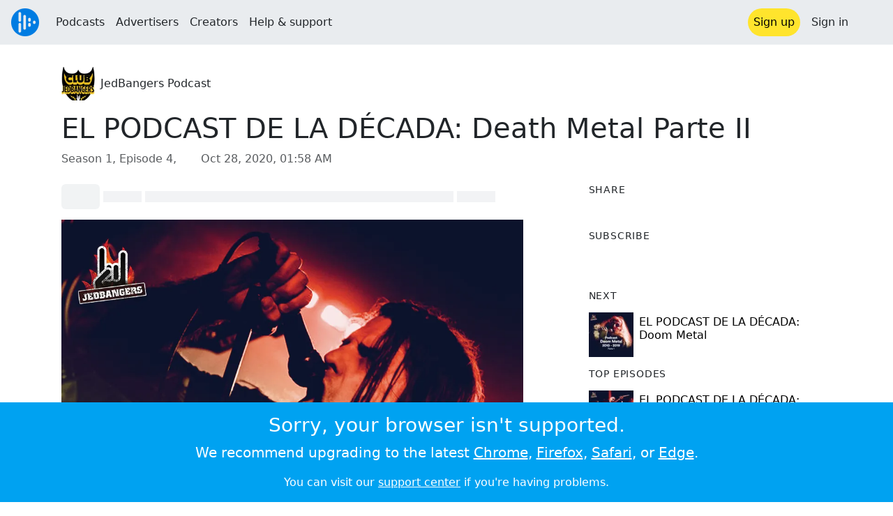

--- FILE ---
content_type: text/html; charset=utf-8
request_url: https://audioboom.com/posts/7716219-el-podcast-de-la-decada-death-metal-parte-ii
body_size: 8091
content:
<!DOCTYPE html>
<html lang="en" class="js-loading" data-cookie-replicas="[{&quot;type&quot;:&quot;essential&quot;,&quot;status&quot;:&quot;on&quot;},{&quot;type&quot;:&quot;statistics&quot;,&quot;status&quot;:&quot;on&quot;},{&quot;type&quot;:&quot;performance&quot;,&quot;status&quot;:&quot;on&quot;},{&quot;type&quot;:&quot;marketing&quot;,&quot;status&quot;:&quot;on&quot;}]" xmlns:og="http://opengraphprotocol.org/schema/">
  <head prefix="og: http://ogp.me/ns#">
  <meta charset="UTF-8">
  <title>JedBangers Podcast / EL PODCAST DE LA DÉCADA: Death Metal Parte II</title>
  
  <script nonce="ehQg5OLvsXb9xmy3tFQWTw==">window.ABNREUM = {"init":{"distributed_tracing":{"enabled":false},"privacy":{"cookies_enabled":false}},"loader_config":{"accountID":"5202","trustKey":"5202","agentID":"186375","licenseKey":"8a803e7a5d","applicationID":"12190"},"info":{"beacon":"bam.nr-data.net","errorBeacon":"bam.nr-data.net","licenseKey":"8a803e7a5d","applicationID":"12190","sa":1,"transactionName":"dQ1bTBRdCQlURE5RFFILWmcFXgwVQhkSWA5B","queueTime":274,"applicationTime":45,"agent":""}}; window.ABNREUM.init.obfuscate=[{ regex: /([\w-]{16})[\w-]+/g, replacement: "$1***" }];</script>
  <link rel="stylesheet" href="/assets/packs/css/audioboom_core-6d56c8e7.css" data-turbo-track="reload" nonce="ehQg5OLvsXb9xmy3tFQWTw==" />
<link rel="stylesheet" href="/assets/packs/css/audioboom_styles-552bf9df.css" data-turbo-track="reload" nonce="ehQg5OLvsXb9xmy3tFQWTw==" />
  <meta name="csrf-param" content="authenticity_token" />
<meta name="csrf-token" content="DemWvjYQ6QySA5EqpOLwySZUJ2XapRtGxsD67C9Qs4sOMhzWigCALW9k0Y8FEB6XpI0NOlKiOyvQkAki7Z5DYg" />
  <meta name="action-cable-url" content="/.abcable/" />
  <meta name="csp-nonce" content="ehQg5OLvsXb9xmy3tFQWTw==" />

  <link href="https://audioboom.com/search_description.xml" rel="search" title="Audioboom search" type="application/opensearchdescription+xml">
<meta content="Audioboom" name="application-name">
<link href="https://audioboom.com/" rel="home" title="Home">
<meta content="48950226243" property="fb:app_id">
<meta content="131487126953919" property="fb:pages">
<meta name="msapplication-TileColor" content="#603CBA">
<meta name="robots" content="max-image-preview:large">
<meta name="turnstile-key" content="0x4AAAAAAAYHJnclqmEvs42W">
<link rel="manifest" href="/site.webmanifest">

  <link rel="apple-touch-icon" sizes="180x180" href="/assets/icons/favicons/apple-touch-icon-3e8a9c1a.png">
<link rel="icon" type="image/png" sizes="32x32" href="/assets/icons/favicons/favicon-32x32-859b0e7a.png">
<link rel="icon" type="image/png" sizes="16x16" href="/assets/icons/favicons/favicon-16x16-6466a8df.png">
<link rel="mask-icon" href="/assets/icons/favicons/safari-pinned-tab-6ed2c570.svg" color="#007BE2">

  <meta content="Jedbangers presenta... Episodio 2.2: Death Metal 2010 - 2019. Dejamos atrás los nombres clásicos y vamos en busca de la sangre nueva. Tribulation, Chapel of Disease, Morbus Chron y más irrupciones europeas. En EE.UU Blood Incantation, Horrendous y Gatecreeper hacen lo propio. ..." name="description">
  <meta content="width=device-width, initial-scale=1.0, minimum-scale=1.0, maximum-scale=1.0, user-scalable=0" name="viewport">
  <meta name="theme-color" content="#212529">

  <link rel="alternate" type="application/json+oembed" href="https://audioboom.com/publishing/oembed.json?url=https%3A%2F%2Faudioboom.com%2Fposts%2F7716219-el-podcast-de-la-decada-death-metal-parte-ii"><link rel="alternate" type="application/xml+oembed" href="https://audioboom.com/publishing/oembed.xml?url=https%3A%2F%2Faudioboom.com%2Fposts%2F7716219-el-podcast-de-la-decada-death-metal-parte-ii">

  <script data-turbo-track="reload" nonce="ehQg5OLvsXb9xmy3tFQWTw==">(function(w){
  Object.assign(w, {"boo":{"ENVIRONMENT":"production","HOST":"https://audioboom.com","IMAGE_HOST":"https://audioboom.com","PACKS_URL":"/assets/packs/","gaConfig":{"ga4Profile":"G-TELH26LWRT","host":"audioboom.com"}},"SENTRY_RELEASE":{"id":"98ba8906699a0406fee863a11ed1813dcf803de3"}});
  w.catchBootErrors=1;
  var oe=w.onerror;
  w.onerror=function(e){
    if (catchBootErrors) {
      catchBootErrors=0;
      var xhr = new XMLHttpRequest();
      xhr.open("POST", boo.HOST + "/chicken/bbq/scripterror", true);
      xhr.setRequestHeader("Content-Type", "application/x-www-form-urlencoded");
      xhr.send("message="+encodeURIComponent(e || "unknown"));
    }
    oe && oe(e)
  }
})(window);
</script>
<script src="/assets/packs/js/runtime-db15da2e58ac5451ef53.js" data-turbo-track="reload" nonce="ehQg5OLvsXb9xmy3tFQWTw==" defer="defer"></script>
<script src="/assets/packs/js/5361-3ae9bfdcfca5901c488d.js" data-turbo-track="reload" nonce="ehQg5OLvsXb9xmy3tFQWTw==" defer="defer"></script>
<script src="/assets/packs/js/5448-6a9c4f96295afe77c25f.js" data-turbo-track="reload" nonce="ehQg5OLvsXb9xmy3tFQWTw==" defer="defer"></script>
<script src="/assets/packs/js/application-9a77c65d4939608f899c.js" data-turbo-track="reload" nonce="ehQg5OLvsXb9xmy3tFQWTw==" defer="defer"></script>
  <link rel="alternate" type="application/rss+xml" title="JedBangers Podcast" href="https://audioboom.com/channels/4598042.rss" /><link href="https://audioboom.com/posts/7716219-el-podcast-de-la-decada-death-metal-parte-ii" rel="canonical">
<meta content="Audioboom" property="og:site_name">
<meta content="article" property="og:type">
<meta content="EL PODCAST DE LA DÉCADA: Death Metal Parte II" property="og:title">
<meta content="Jedbangers presenta... Episodio 2.2: Death Metal 2010 - 2019. Dejamos atrás los nombres clásicos y vamos en busca de la sangre nueva. Tribulation, Chapel of Disease, Morbus Chron y más irrupciones europeas. En EE.UU Blood Incantation, Horrendous y Gatecreeper hacen lo propio. ..." property="og:description">
<meta content="https://audioboom.com/i/37224167" property="og:image">
<meta content="1000" property="og:image:width">
<meta content="1000" property="og:image:height">
<meta content="https://audioboom.com/posts/7716219-el-podcast-de-la-decada-death-metal-parte-ii" property="og:url">
<meta content="21184977" property="twitter:site:id">
<meta content="JedBangers Podcast" property="twitter:audio:artist_name">
<meta content="Jedbangers presenta... Episodio 2.2: Death Metal 2010 - 2019. Dejamos atrás los nombres clásicos y vamos en busca de la sangre nueva. Tribulation, Chapel of Disease, Morbus Chron y más irrupciones europeas. En EE.UU Blood Incantation, Horrendous y Gatecreeper hacen lo propio. ..." property="twitter:description">
<meta content="https://audioboom.com/posts/7716219-el-podcast-de-la-decada-death-metal-parte-ii.mp3" property="og:audio">
<meta content="EL PODCAST DE LA DÉCADA: Death Metal Parte II" property="og:audio:title">
<meta content="JedBangers Podcast" property="og:audio:artist">
<meta content="audio/mp3" property="og:audio:type">
<meta content="player" property="twitter:card">
<meta content="https://embeds.audioboom.com/posts/7716219-el-podcast-de-la-decada-death-metal-parte-ii/embed?link_color=55ACEE&amp;source=twitter_card&amp;utm_content=card&amp;utm_medium=social&amp;utm_source=twitter&amp;v=202301" property="twitter:player">
<meta content="480" property="twitter:player:width">
<meta content="95" property="twitter:player:height">

</head>

  <body class="" data-platform-params="{&quot;pl&quot;:2,&quot;pv&quot;:4}" data-page-tag="audio_clips/show" data-reporting-tags="{&quot;stream_id&quot;:4598042}" data-ga-vars="{&quot;ga4&quot;:{&quot;logged_in&quot;:&quot;0&quot;,&quot;page_type&quot;:&quot;audio_clips/show&quot;,&quot;is_https&quot;:&quot;1&quot;,&quot;clip_id&quot;:7716219,&quot;stream_id&quot;:4598042,&quot;category_id&quot;:264},&quot;actions&quot;:null}">
    <ab-redux style="display:none" translate="no">{"webUser":null}</ab-redux>    
    <div id="page-wrapper" class="viewport-filler">
      


      
      <div class="pos-rel public-ugc-pages-theme">
<div class="shared-header theme-styling-hook" style="z-index: 100">
<div class="navbar header-container navbar-light">
<div class="df d-md-none align-items-center w-100">
<div class="mra"><a href="/"><img alt="Audioboom logo" class="clefable-header-logo-image" style="width: auto;" src="/assets/white_typeface_and_logo_blue-2a1d64b9.png" /></a></div>
<div aria-controls="offcanvas-menu" aria-expanded="false" aria-haspopup="menu" aria-label="Toggle navigation" class="navbar-toggler pas me-1" data-bs-target="#offcanvas-menu" data-bs-toggle="offcanvas" role="button" style="line-height: 1">
<i class="fa-solid fa-bars"></i>
<span>Menu</span>
</div>
</div>
<nav aria-label="Main menu" class="d-none d-md-flex align-items-center w-100">
<a href="/"><img alt="Audioboom logo" class="clefable-header-logo-image" style="width: auto;" src="/assets/ab_logo_standard_icon_new80-770a1b7f.png" /></a>
<ul class="navbar-nav mra" style="flex-direction: row; align-items: center;">
<li class="nav-item">
<a class="text-nowrap nav-link" href="/podcasts">Podcasts</a>
</li>
<li class="nav-item">
<a class="text-nowrap nav-link" href="/advertisers">Advertisers</a>
</li>
<li class="nav-item">
<a class="text-nowrap nav-link" href="/hosting">Creators</a>
</li>
<li class="nav-item">
<a class="text-nowrap nav-link" data-turbo="false" href="https://audioboom.com/support">Help &amp; support</a>
</li>
</ul>
<ul class="navbar-nav flex-row align-items-center gap-1">
<li class="nav-item mrs">
<a class="nav-link nav-link--highlight-btn btn-brand-01" href="/signup?redirect=https%3A%2F%2Faudioboom.com%2Fposts%2F7716219-el-podcast-de-la-decada-death-metal-parte-ii">
Sign up
</a>
</li>
<li class="nav-item">
<a class="nav-link" href="/login?redirect=https%3A%2F%2Faudioboom.com%2Fposts%2F7716219-el-podcast-de-la-decada-death-metal-parte-ii">
Sign in
</a>
</li>

<li class="nav-item">
<a aria-label="Open search form" class="js-toggle-search-button nav-link mx-1" role="button">
<i aria-hidden="true" class="fa fa-magnifying-glass"></i>
</a>
</li>
</ul>
</nav>
</div>
<div class="pos-rel">
<ab-redux style="display:none" translate="no">{"flashNotices":[]}</ab-redux>
<ab-react data-react-class="FlashNotices" data-react-props="{&quot;flashStyle&quot;:&quot;toast&quot;}" data-react-redux="true" id="js-flash-container"><div class="toast-container boom-toast-container end-0 p-3">
</div>
</ab-react></div>

</div>
</div>
<div class="offcanvas offcanvas-end" id="offcanvas-menu" style="background: rgba(255,255,255,0.95)" tabindex="-1">
<a aria-disabled class="hidden" href="#"></a>
<div class="offcanvas-header">
<div class="w-100">
<div aria-label="Close" class="btn-close mla" data-bs-dismiss="offcanvas" role="button"></div>
<a href="https://audioboom.com/"><img class="clefable-header-logo-image m-0" src="/assets/ab_logo_black_icon_new80-4170ebee.png" />
</a></div>
</div>
<nav aria-label="Main menu" class="offcanvas-body suppress-underlines">
<div class="mbm"><a href="/podcasts">Podcasts</a></div>
<div class="mbm"><a href="/advertisers">Advertisers</a></div>
<div class="mbm"><a href="/hosting">Creators</a></div>
<div class="mbm"><a data-turbo="false" href="https://audioboom.com/support">Help &amp; support</a></div>
<div>
<a aria-label="Open search form" class="js-toggle-search-button" role="button">
<i aria-hidden="true" class="fa fa-magnifying-glass"></i>
Search podcasts
</a>
</div>
<div class="mvm dropdown-divider"></div>
<div class="mbm">
<a href="/signup?redirect=https%3A%2F%2Faudioboom.com%2Fposts%2F7716219-el-podcast-de-la-decada-death-metal-parte-ii">Sign up</a>
</div>
<div class="mbm">
<a href="/login?redirect=https%3A%2F%2Faudioboom.com%2Fposts%2F7716219-el-podcast-de-la-decada-death-metal-parte-ii">Sign in</a>
</div>
</nav>
</div>


      

      <div id="page" class="maybe-flex-column l-flex-aut">
          <div class="container maxwidth-xl px-3 px-md-4 px-lg-5">


<div class="mtl mbm">
  

  <div class="row justify-content-between align-items-center gy-4">
    <div class="col-auto">
      
  <div data-model-class="channel" data-model-id="4598042" data-model-name="JedBangers Podcast">
    <div class="df l-flex-centre-children-v">
      <a href="/channels/4598042-jedbangers-podcast"><img title="JedBangers Podcast" alt="Podcast logo" srcset="https://audioboom.com/i/37132797/75x75/c 75w, https://audioboom.com/i/37132797/150x150/c 150w, https://audioboom.com/i/37132797/300x300/c 300w, https://audioboom.com/i/37132797/600x600/c 600w, https://audioboom.com/i/37132797/1400x1400/c 1400w" sizes="48px" style="background-color: #26200f" class="js-img-bg ratio-square" src="https://audioboom.com/i/37132797/1400x1400/c" width="48" height="48" /></a>

      <div>
        <div class="pls">
          <a class="color-fade-link" href="https://audioboom.com/channels/4598042">JedBangers Podcast</a>
        </div>
      </div>
    </div>
</div>
    </div>

  </div>
</div>

<div class="mbl" data-model-class="audio_clip" data-model-id="7716219" data-model-name="EL PODCAST DE LA DÉCADA: Death Metal Parte II">
    


<div class="detail-page-content" id="audio_clip_7716219" role="main">



  <h1 class="text-break" dir="auto">EL PODCAST DE LA DÉCADA: Death Metal Parte II</h1>

  <div class="text-muted mbm">
    Season 1, Episode 4, &nbsp;<i class="far fa-calendar-days"></i> <span class="js-time" data-epochtime="1603850300" data-format="short_date_time">Oct 28, 2020, 01:58 AM</span>
  </div>


  <div class="detail-page-2col-grid mb-5">
    <div class="vstack gap-3">
      <div class="mts mbm">
          <ab-react data-react-class="V5DetailPagePlayer" data-react-props="{&quot;clips&quot;:[{&quot;author&quot;:&quot;JedBangers Podcast&quot;,&quot;clipId&quot;:7716219,&quot;clipURLPriorToLoading&quot;:&quot;https://dts.podtrac.com/redirect.mp3/audioboom.com/posts/7716219.mp3?modified=1603850457\u0026sid=4598042\u0026source=web&quot;,&quot;downloadURL&quot;:null,&quot;duration&quot;:2957.06,&quot;embedDisabled&quot;:false,&quot;seasonNumber&quot;:1,&quot;episodeNumber&quot;:4,&quot;formattedDescription&quot;:&quot;\u003cdiv\u003eJedbangers presenta... Episodio 2.2: Death Metal 2010 - 2019. Dejamos atrás los nombres clásicos y vamos en busca de la sangre nueva. Tribulation, Chapel of Disease, Morbus Chron y más irrupciones europeas. En EE.UU Blood Incantation, Horrendous y Gatecreeper hacen lo propio. La melodía la aporta el viejo continente, con Amon Amarth e Insomnium a la cabeza. El éxtasis técnico llega de la mano de Obscura, Rivers of Nihil y un sin fin de exponentes. ¿Querías Death Metal? Acá tenés MUCHO Death Metal. \u003cbr\u003eConseguí el libro de la década en \u003ca target=\&quot;_blank\&quot; rel=\&quot;nofollow noopener\&quot; href=\&quot;http://jedbangers.com.ar\&quot;\u003ejedbangers.com.ar\u003c/a\u003e\n\u003c/div\u003e&quot;,&quot;image&quot;:{&quot;id&quot;:&quot;37224167&quot;,&quot;averageColor&quot;:&quot;#261b2e&quot;,&quot;format&quot;:&quot;jpg&quot;},&quot;recordedAtTs&quot;:1603850300,&quot;staticLink&quot;:&quot;https://audioboom.com/posts/7716219&quot;,&quot;title&quot;:&quot;EL PODCAST DE LA DÉCADA: Death Metal Parte II&quot;}]}"><div style="height:2.2rem">
  <p class="placeholder-glow mbn">
    <span class="bg-dark-subtle placeholder col-1 btn bn"></span>
    <span class="bg-dark-subtle placeholder col-1"></span>
    <span class="bg-dark-subtle placeholder col-8"></span>
    <span class="bg-dark-subtle placeholder col-1"></span>
  </p>
</div>
</ab-react>
      </div>

      <img srcset="https://audioboom.com/i/37224167/75x75/c 75w, https://audioboom.com/i/37224167/150x150/c 150w, https://audioboom.com/i/37224167/300x300/c 300w, https://audioboom.com/i/37224167/600x600/c 600w, https://audioboom.com/i/37224167/1400x1400/c 1400w" sizes="(max-width: 750px) 95vw, 635px" style="background-color: #261b2e" class="js-img-bg ratio-square w-100" src="https://audioboom.com/i/37224167/1400x1400/c" />

      
  <div class="d-flex flex-wrap justify-content-center">
    <div class="btn-group btn-group-sm">
        <a class="btn btn-light icon-link" target="_blank" rel="noopener" data-track-link-click="{&quot;category&quot;:&quot;outgoing web link&quot;,&quot;action&quot;:&quot;episode detail page&quot;,&quot;label&quot;:&quot;headliner&quot;}" href="https://api.headliner.app/api/v1/url-generator/audio-wizard/redirect?audioUrl=https%3A%2F%2Faudioboom.com%2Fposts%2F7716219-el-podcast-de-la-decada-death-metal-parte-ii.mp3&amp;clipTitle=EL+PODCAST+DE+LA+D%C3%89CADA%3A+Death+Metal+Parte+II&amp;imageUrl=https%3A%2F%2Faudioboom.com%2Fi%2F37224167&amp;widgetKey=TLsSRk24ZwjnrNZXEaNX5pebt">
          <i class="d-none d-sm-inline-block fa-light fa-film"></i><span>Headliner</span>
</a>        <button data-bs-toggle="collapse" data-bs-target="#collapseOne" class="btn btn-light icon-link">
          <i class="d-none d-sm-inline-block fa-light fa-code"></i><span>Embed</span>
        </button>
    </div>
  </div>

  <div class="collapse" id="collapseOne">
    <div class="of-aut">
      <div class="l-flex">
<label class="form-label" for="episode_embedcode">
Embed code
</label>
<a class="emphasis mla text-decoration-none" href="/publishing/embed_editor/posts/7716219" rel="nofollow">
See more options
<i class="fa fa-angles-right"></i>
</a>
</div>
<div class="input-group">
<input class="form-control js-autoselect" id="episode_embedcode" readonly value="&lt;iframe width=&quot;100%&quot; height=&quot;95&quot; src=&quot;https://embeds.audioboom.com/posts/7716219/embed?v=202301&quot; style=&quot;background-color: transparent; display: block; padding: 0; width: 100%&quot; frameborder=&quot;0&quot; allowtransparency=&quot;allowtransparency&quot; scrolling=&quot;no&quot; title=&quot;Audioboom player&quot; allow=&quot;autoplay&quot; sandbox=&quot;allow-downloads allow-forms allow-popups allow-same-origin allow-scripts allow-storage-access-by-user-activation allow-top-navigation-by-user-activation&quot;&gt;&lt;/iframe&gt;">
<button class="btn btn-outline-secondary" data-js-copy-to-clipboard="&lt;iframe width=&quot;100%&quot; height=&quot;95&quot; src=&quot;https://embeds.audioboom.com/posts/7716219/embed?v=202301&quot; style=&quot;background-color: transparent; display: block; padding: 0; width: 100%&quot; frameborder=&quot;0&quot; allowtransparency=&quot;allowtransparency&quot; scrolling=&quot;no&quot; title=&quot;Audioboom player&quot; allow=&quot;autoplay&quot; sandbox=&quot;allow-downloads allow-forms allow-popups allow-same-origin allow-scripts allow-storage-access-by-user-activation allow-top-navigation-by-user-activation&quot;&gt;&lt;/iframe&gt;">
<i class="fa fa-clipboard"></i>
</button>
</div>


    </div>
  </div>


        <div class="d-lg-none">
            <div class="card c-card--minimal">
    <div class="card-header">
      <h6 class="card-title mbn">
Share
</h6>

    </div>
    <div class="card-body">
      <div class="d-flex js-social-sharing-buttons gap-2" data-url="https://audioboom.com/posts/7716219-el-podcast-de-la-decada-death-metal-parte-ii">
        <a class="btn icon-link man pan" title="Share to Facebook" href="https://www.facebook.com/sharer/sharer.php?u=https%3A%2F%2Faudioboom.com%2Fposts%2F7716219-el-podcast-de-la-decada-death-metal-parte-ii%3Futm_source%3Dfacebook%26utm_medium%3Dsocial%26utm_content%3Dretweet%26utm_campaign%3Ddetailpage" data-popup="facebook;width=626,height=436" data-name="facebook">
          <i class="fa-xl fa-brands fa-square-facebook"></i><span class="hidden-inline-text">Facebook</span>
</a>        <a class="btn icon-link man pan" title="Share to X" href="https://twitter.com/share?lang=en&amp;text=EL+PODCAST+DE+LA+D%C3%89CADA%3A+Death+Metal+Parte+II&amp;url=https%3A%2F%2Faudioboom.com%2Fposts%2F7716219-el-podcast-de-la-decada-death-metal-parte-ii%3Futm_source%3Dtwitter%26utm_medium%3Dsocial%26utm_content%3Dretweet%26utm_campaign%3Ddetailpage&amp;via=Audioboom" data-popup="twitter;width=550,height=420" data-name="twitter">
          <i class="fa-xl fa-brands fa-square-x-twitter"></i><span class="hidden-inline-text">X</span>
</a>      </div>
    </div>
  </div>

        </div>

        <div class="d-lg-none">
            <div class="card c-card--minimal">
    <div class="card-header">
      <h6 class="card-title mbn">
Subscribe
</h6>

    </div>
    <div class="card-body">
      <ab-react data-react-class="ServiceList" data-react-props="{&quot;services&quot;:[{&quot;name&quot;:&quot;apple_podcasts&quot;,&quot;url&quot;:&quot;https://podcasts.apple.com/us/podcast/jedbangers-podcast/id1416473784?uo=4&quot;,&quot;label&quot;:&quot;Apple Podcasts&quot;},{&quot;name&quot;:&quot;rss&quot;,&quot;url&quot;:&quot;https://audioboom.com/channels/4598042.rss&quot;,&quot;label&quot;:&quot;RSS&quot;},{&quot;name&quot;:&quot;spotify&quot;,&quot;url&quot;:&quot;https://open.spotify.com/show/0VYhWK7r5SFEFo2no6w7qF&quot;,&quot;label&quot;:&quot;Spotify&quot;},{&quot;name&quot;:&quot;iheart&quot;,&quot;url&quot;:&quot;https://www.iheart.com/podcast/256-JedBangers-Podcast-31152523&quot;,&quot;label&quot;:&quot;iHeart&quot;},{&quot;name&quot;:&quot;deezer&quot;,&quot;url&quot;:&quot;http://www.deezer.com/fr/show/66632&quot;,&quot;label&quot;:&quot;Deezer&quot;}],&quot;podcastName&quot;:&quot;JedBangers Podcast&quot;}"><div style="height: 38px"></div></ab-react>
    </div>
  </div>

        </div>

        <div class="text-break user-html-content-container pos-rel"><div>Jedbangers presenta... Episodio 2.2: Death Metal 2010 - 2019. Dejamos atrás los nombres clásicos y vamos en busca de la sangre nueva. Tribulation, Chapel of Disease, Morbus Chron y más irrupciones europeas. En EE.UU Blood Incantation, Horrendous y Gatecreeper hacen lo propio. La melodía la aporta el viejo continente, con Amon Amarth e Insomnium a la cabeza. El éxtasis técnico llega de la mano de Obscura, Rivers of Nihil y un sin fin de exponentes. ¿Querías Death Metal? Acá tenés MUCHO Death Metal. <br>Conseguí el libro de la década en <a target="_blank" rel="nofollow noopener" href="http://jedbangers.com.ar">jedbangers.com.ar</a>
</div></div>
    </div> <!-- end main col -->

    <div class="vstack gap-3">
        <div class="d-none d-lg-block">
            <div class="card c-card--minimal">
    <div class="card-header">
      <h6 class="card-title mbn">
Share
</h6>

    </div>
    <div class="card-body">
      <div class="d-flex js-social-sharing-buttons gap-2" data-url="https://audioboom.com/posts/7716219-el-podcast-de-la-decada-death-metal-parte-ii">
        <a class="btn icon-link man pan" title="Share to Facebook" href="https://www.facebook.com/sharer/sharer.php?u=https%3A%2F%2Faudioboom.com%2Fposts%2F7716219-el-podcast-de-la-decada-death-metal-parte-ii%3Futm_source%3Dfacebook%26utm_medium%3Dsocial%26utm_content%3Dretweet%26utm_campaign%3Ddetailpage" data-popup="facebook;width=626,height=436" data-name="facebook">
          <i class="fa-xl fa-brands fa-square-facebook"></i><span class="hidden-inline-text">Facebook</span>
</a>        <a class="btn icon-link man pan" title="Share to X" href="https://twitter.com/share?lang=en&amp;text=EL+PODCAST+DE+LA+D%C3%89CADA%3A+Death+Metal+Parte+II&amp;url=https%3A%2F%2Faudioboom.com%2Fposts%2F7716219-el-podcast-de-la-decada-death-metal-parte-ii%3Futm_source%3Dtwitter%26utm_medium%3Dsocial%26utm_content%3Dretweet%26utm_campaign%3Ddetailpage&amp;via=Audioboom" data-popup="twitter;width=550,height=420" data-name="twitter">
          <i class="fa-xl fa-brands fa-square-x-twitter"></i><span class="hidden-inline-text">X</span>
</a>      </div>
    </div>
  </div>

        </div>

        <div class="d-none d-lg-block">
            <div class="card c-card--minimal">
    <div class="card-header">
      <h6 class="card-title mbn">
Subscribe
</h6>

    </div>
    <div class="card-body">
      <ab-react data-react-class="ServiceList" data-react-props="{&quot;services&quot;:[{&quot;name&quot;:&quot;apple_podcasts&quot;,&quot;url&quot;:&quot;https://podcasts.apple.com/us/podcast/jedbangers-podcast/id1416473784?uo=4&quot;,&quot;label&quot;:&quot;Apple Podcasts&quot;},{&quot;name&quot;:&quot;rss&quot;,&quot;url&quot;:&quot;https://audioboom.com/channels/4598042.rss&quot;,&quot;label&quot;:&quot;RSS&quot;},{&quot;name&quot;:&quot;spotify&quot;,&quot;url&quot;:&quot;https://open.spotify.com/show/0VYhWK7r5SFEFo2no6w7qF&quot;,&quot;label&quot;:&quot;Spotify&quot;},{&quot;name&quot;:&quot;iheart&quot;,&quot;url&quot;:&quot;https://www.iheart.com/podcast/256-JedBangers-Podcast-31152523&quot;,&quot;label&quot;:&quot;iHeart&quot;},{&quot;name&quot;:&quot;deezer&quot;,&quot;url&quot;:&quot;http://www.deezer.com/fr/show/66632&quot;,&quot;label&quot;:&quot;Deezer&quot;}],&quot;podcastName&quot;:&quot;JedBangers Podcast&quot;}"><div style="height: 38px"></div></ab-react>
    </div>
  </div>

        </div>



        <div class="card c-card--minimal" style="" data-track-link-click="{&quot;category&quot;:&quot;internal link&quot;,&quot;action&quot;:&quot;/boos/detail_page sidebar&quot;,&quot;label&quot;:&quot;next post&quot;}">
          <div class="card-header">
<h6 class="card-title mbn">
Next
</h6>

</div>
<div class="card-body l-flex">
<a class="mrs" href="https://audioboom.com/posts/7721748-el-podcast-de-la-decada-doom-metal?playlist_direction=forward"><img srcset="https://audioboom.com/i/37252544/75x75/c 75w, https://audioboom.com/i/37252544/150x150/c 150w, https://audioboom.com/i/37252544/300x300/c 300w, https://audioboom.com/i/37252544/600x600/c 600w, https://audioboom.com/i/37252544/1400x1400/c 1400w" sizes="64px" style="background-color: #1d182e" class="js-img-bg ratio-square" src="https://audioboom.com/i/37252544/1400x1400/c" width="64" height="64" />
</a><h6 class="my-1 fw-normal">
<a class="text-decoration-none" href="https://audioboom.com/posts/7721748-el-podcast-de-la-decada-doom-metal?playlist_direction=forward">EL PODCAST DE LA DÉCADA: Doom Metal </a>
</h6>
</div>

</div>
        <div class="card c-card--minimal" style="" data-track-link-click="{&quot;category&quot;:&quot;internal link&quot;,&quot;action&quot;:&quot;/boos/detail_page sidebar&quot;,&quot;label&quot;:&quot;channel posts&quot;}">
          <div class="card-header">
            <h6 class="card-title mbn">
Top episodes
</h6>

          </div>
          <div class="card-body">
            <div class="vstack gap-3">
<div class="df">
<a class="mrs" href="/posts/7699595-el-podcast-de-la-decada-thrash-metal"><img srcset="https://audioboom.com/i/37137244/75x75/c 75w, https://audioboom.com/i/37137244/150x150/c 150w, https://audioboom.com/i/37137244/300x300/c 300w, https://audioboom.com/i/37137244/600x600/c 600w, https://audioboom.com/i/37137244/1400x1400/c 1400w" sizes="64px" style="background-color: #221a2e" class="js-img-bg ratio-square" src="https://audioboom.com/i/37137244/1400x1400/c" width="64" height="64" />
</a><div class="flex-grow-1 of-hid">
<h6 class="my-1 fw-normal">
<a class="text-decoration-none" href="/posts/7699595-el-podcast-de-la-decada-thrash-metal">EL PODCAST DE LA DÉCADA: Thrash Metal</a>
</h6>
<div class="f7 fw-light" style="line-height: normal">
<span>
by
</span>
<span>
<a class="text-decoration-none" href="https://audioboom.com/channels/4598042-jedbangers-podcast">JedBangers Podcast</a>
</span>
</div>
</div>
</div>
<div class="df">
<a class="mrs" href="/posts/7757010-el-podcast-de-la-decada-black-metal-parte-i"><img srcset="https://audioboom.com/i/37440392/75x75/c 75w, https://audioboom.com/i/37440392/150x150/c 150w, https://audioboom.com/i/37440392/300x300/c 300w, https://audioboom.com/i/37440392/600x600/c 600w, https://audioboom.com/i/37440392/1400x1400/c 1400w" sizes="64px" style="background-color: #f4ded2" class="js-img-bg ratio-square" src="https://audioboom.com/i/37440392/1400x1400/c" width="64" height="64" />
</a><div class="flex-grow-1 of-hid">
<h6 class="my-1 fw-normal">
<a class="text-decoration-none" href="/posts/7757010-el-podcast-de-la-decada-black-metal-parte-i">EL PODCAST DE LA DÉCADA: Black Metal parte I</a>
</h6>
<div class="f7 fw-light" style="line-height: normal">
<span>
by
</span>
<span>
<a class="text-decoration-none" href="https://audioboom.com/channels/4598042-jedbangers-podcast">JedBangers Podcast</a>
</span>
</div>
</div>
</div>
<div class="df">
<a class="mrs" href="/posts/8243127-nacidos-para-arder-ep-5-mayhem-lideres-no-seguidores"><img srcset="https://audioboom.com/i/40233475/75x75/c 75w, https://audioboom.com/i/40233475/150x150/c 150w, https://audioboom.com/i/40233475/300x300/c 300w, https://audioboom.com/i/40233475/600x600/c 600w, https://audioboom.com/i/40233475/1400x1400/c 1400w" sizes="64px" style="background-color: #b01315" class="js-img-bg ratio-square" src="https://audioboom.com/i/40233475/1400x1400/c" width="64" height="64" />
</a><div class="flex-grow-1 of-hid">
<h6 class="my-1 fw-normal">
<a class="text-decoration-none" href="/posts/8243127-nacidos-para-arder-ep-5-mayhem-lideres-no-seguidores">Nacidos Para Arder. Ep 5: MAYHEM: líderes, no seguidores</a>
</h6>
<div class="f7 fw-light" style="line-height: normal">
<span>
by
</span>
<span>
<a class="text-decoration-none" href="https://audioboom.com/channels/4598042-jedbangers-podcast">JedBangers Podcast</a>
</span>
</div>
</div>
</div>
</div>

          </div>
</div>

      <div class="card c-card--minimal">
        <div class="card-body">
          <ul class="list-unstyled lh-list border-top ptm">
            <li>
              <a class="btn btn-sm text-muted text-decoration-none" data-turbo-frame="shared-modal" rel="nofollow" href="/posts/7716219/complaints/new">
                <i class="fa fa-circle-exclamation"></i>&nbsp;
                <span>Report this episode</span>
</a>            </li>
              <li>
                <a href="https://audioboom.com/posts/7716219-el-podcast-de-la-decada-death-metal-parte-ii.mp3?download=1" download="el-podcast-de-la-decada-death-metal-parte-ii.mp3" data-turbo="false" class="js-download btn btn-sm text-muted text-decoration-none" rel="nofollow">
                  <i class="far fa-arrow-circle-down"></i>&nbsp;
                  <span>Download audio</span>
</a>              </li>
              <li>
                <a rel="nofollow" data-track-link-click="{&quot;category&quot;:&quot;internal link&quot;,&quot;action&quot;:&quot;action_button_row&quot;,&quot;label&quot;:&quot;qr-code&quot;}" class="btn btn-sm text-muted text-decoration-none" href="/publishing/qrcode/episodes/7716219-el-podcast-de-la-decada-death-metal-parte-ii">
                  <i class="fa fa-qrcode"></i>&nbsp;
                  <span>QRCode</span>
</a>              </li>
          </ul>
        </div>
      </div>
    </div>
  </div>
</div>

</div></div>
      </div>

        <footer class="qa-page-footer clefable-footer pal suppress-underlines">
<div class="container mw7">
<div class="footer-content-wrapper footer-links mt-md-3 mbl">
<section class="fcw__big fs-5 fw-bold">
<a href="/hosting">For podcasters</a>
<a href="/advertisers">For advertisers</a>
<a href="/podcasts">For listeners</a>
</section>
<section class="fcw__right">
<div class="fcw__col fs-6">
<a href="/about/us">About us</a>
<a target="_blank" rel="noopener" class="text-nowrap" href="https://audioboom.com/support">Help &amp; feedback</a>
<a class="text-nowrap" href="https://status.audioboom.com">Service status</a>
</div>
<div class="fcw__col fs-6">
<a href="https://audioboom.medium.com">Blog</a>
<a href="https://audioboomplc.com">Investors</a>
<a class="text-nowrap" href="https://audioboomplc.com/strategic-review/">Strategic review</a>
</div>
<div class="fcw__col fs-6">
<a class="text-nowrap" href="/about/terms">Terms &amp; conditions</a>
<a href="/about/privacy">Privacy policy</a>
<a href="/about/cookies">Cookie policy</a>
</div>
</section>
</div>
<!-- / copyright symbol is weird size in normal font -->
<div class="verdana-font fs-7 text-white op-50 tc">
&copy; 2026 Audioboom
</div>
</div>
</footer>


    </div>
    <div class="modal fade" data-controller="modal" role="dialog" tabindex="-1">
<turbo-frame id="shared-modal"><div class="modal-dialog">
<div class="modal-content">
<div class="modal-header">

<button aria-label="Close" class="btn-close" data-bs-dismiss="modal" type="button"></button>
</div>
<div class="modal-body">

</div>
</div>
</div>
</turbo-frame></div>

    <noscript>
  <div class="bg-primary sticky-bottom">
    <div class="text-white mw8 center p-3 tc">
      <h3>This site uses Javascript</h3>
      <p class="lead">Please <a class="text-white" href="http://www.enable-javascript.com">enable it</a> in your browser's preferences.</p>
      <p>You can visit our <a target="_blank" rel="noopener" class="text-white" href="https://audioboom.com/support">support center</a> if you're having problems.</p>
    </div>
  </div>
</noscript>
<div id="fallback-error-message" class=" db sticky-bottom">
  <div class="bg-primary pos-rel">
    <div class="text-white mw8 center p-3 tc">
      <div class="reason-message" id="unsupported-browser">
        <h3>Sorry, your browser isn't supported.</h3>
        <p class="lead">We recommend upgrading to the latest
          <a href="https://google.com/chrome" target="_blank" class="text-white" rel="noopener">Chrome</a>,
          <a href="https://firefox.com" target="_blank" class="text-white" rel="noopener">Firefox</a>,
          <a href="https://apple.com/safari" target="_blank" class="text-white" rel="noopener">Safari</a>, or
          <a href="https://www.microsoft.com/windows/microsoft-edge" target="_blank" class="text-white" rel="noopener">Edge</a>.
        </p>
      </div>
      <div class="reason-message" id="load-failed" style="display: none">
        <h3 class="fa-spacer">
          Page load failed
          <i class="fa fa-plug mlm"></i>
        </h3>
        <p class="lead">Please check your internet connection and refresh the page. You might also try disabling any ad blockers.</p>
      </div>
      <p class="mb-0">You can visit our <a target="_blank" rel="noopener" class="text-white" href="https://audioboom.com/support">support center</a> if you're having problems.</p>
    </div>
  </div>
</div>

<script nonce="ehQg5OLvsXb9xmy3tFQWTw==" data-turbo-eval="false">
//<![CDATA[
  var originalOnError = window.onerror;
  window.onerror = function(e) {
    var errorStr='unknown';
    try { errorStr=String(e).substring(0,500); console.error(e); } catch(e){};
    document.getElementById("fallback-error-message").style.display = "block";
    var xhr = new XMLHttpRequest();
    var url = "https://audioboom.com/chicken/bbq/UnsupportedBrowser";
    xhr.open("POST", url, true);
    xhr.setRequestHeader("Content-type", "application/x-www-form-urlencoded");
    xhr.send("value=" + encodeURIComponent(navigator.userAgent) + "&jserr=" + encodeURIComponent(errorStr));
    return true;
  }
//]]>
</script>
<script nonce="ehQg5OLvsXb9xmy3tFQWTw==" data-turbo-eval="false">
//<![CDATA[
  class BrowserSupport {
    static foo = 1;
    bar = null;
    #baz = 1;
    async func() { this.bar ??= 1; await 1; #baz in this; const y = {}.x?.y }
    #priv() {};
  }
  window.onerror = originalOnError;
//]]>
</script>

</body></html>